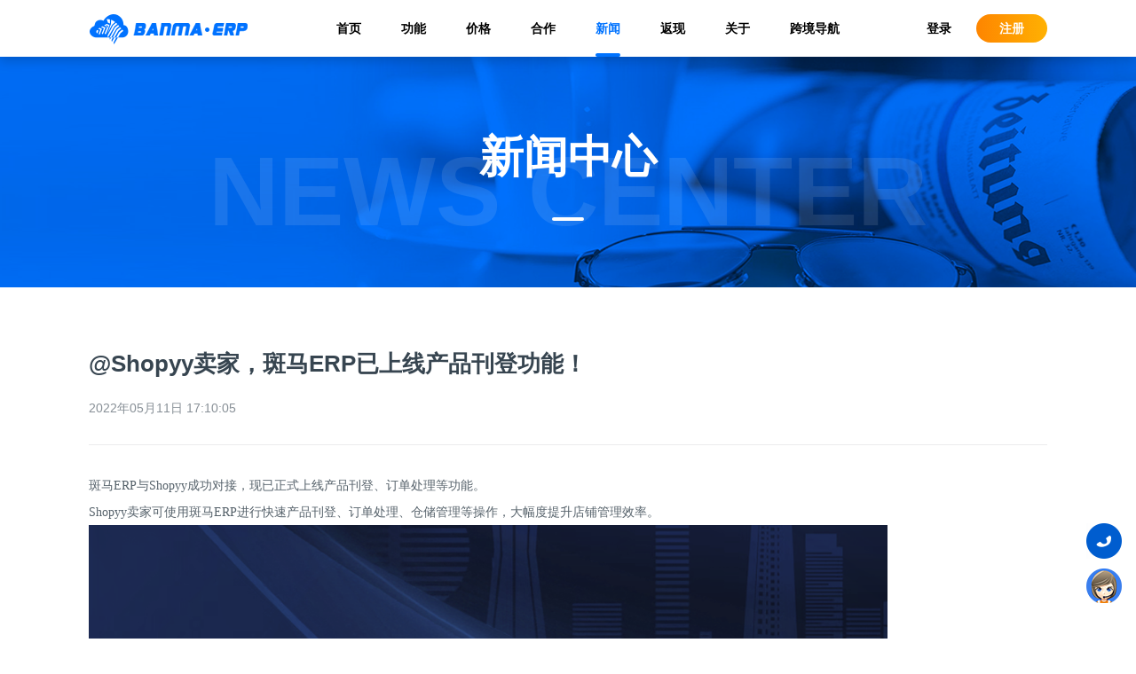

--- FILE ---
content_type: text/html; charset=utf-8
request_url: https://www.banmaerp.com/news/1426497075423498240
body_size: 6064
content:
<!DOCTYPE html>
<html lang="zh-cn">
<head>
    <meta charset="utf-8" />
    <meta http-equiv="Content-Type" content="text/html; charset=utf-8" />
    <meta http-equiv="X-UA-Compatible" content="IE=Edge,chrome=1">
    <meta name="renderer" content="webkit" />
    <meta name="apple-mobile-web-app-capable" content="yes">
    <meta name="HandheldFriendly" content="true">
    <meta name="screen-orientation" content="portrait">
    <meta name="x5-orientation" content="portrait">
    <meta name="full-screen" content="yes">
    <meta name="x5-fullscreen" content="true">
    <meta name="browsermode" content="application">
    <meta name="x5-page-mode" content="app">
    <meta name="msapplication-tap-highlight" content="no">
    <meta name="format-detection" content="telephone=no">
    <meta name="apple-touch-fullscreen" content="yes">
    <meta name="Keywords" content="@Shopyy卖家，斑马ERP已上线产品刊登功能！" />
    <meta name="description" content="斑马ERP与Shopyy成功对接，现已正式上线产品刊登、订单处理等功能。Shopyy卖家可使用斑马ERP进行快速产品刊登、订单处理、仓储管理等操作，大幅度提升店铺管理效率。Shopyy创办于2007年，致力于服务长期运营等精品独立站卖家，核心业务包含Saas建站及海外营销解决方案，适用于B2C在线零..." />
    <meta http-equiv="Window-target" content="_top">
    <title>斑马ERP-公司动态-@Shopyy卖家，斑马ERP已上线产品刊登功能！</title>
    <meta property="og:title" content="斑马ERP-公司动态-@Shopyy卖家，斑马ERP已上线产品刊登功能！" />
    <meta property="og:type" content="website" />
    <meta property="og:site_name" content="斑马ERP">
    <meta property="og:locale" content="zh_CN">
    <meta property="og:url" content="https://www.banmaerp.com/news/1426497075423498240" />
    <meta property="og:image" content="https://www.banmaerp.com/images/share.png" />
    <meta property="og:description" content="斑马ERP与Shopyy成功对接，现已正式上线产品刊登、订单处理等功能。Shopyy卖家可使用斑马ERP进行快速产品刊登、订单处理、仓储管理等操作，大幅度提升店铺管理效率。Shopyy创办于2007年，致力于服务长期运营等精品独立站卖家，核心业务包含Saas建站及海外营销解决方案，适用于B2C在线零..." />
    <link rel="dns-prefetch" href="//erp.banmaerp.com" />
    <link rel="dns-prefetch" href="//image.banmaerp.com" />
    <link rel="dns-prefetch" href="//storage.banmaerp.com" />
    <link rel="preconnect" href="//storage.banmaerp.com" />
    <link rel="shortcut icon" href="/favicon.ico" type="image/x-icon" />
    <link rel="icon" href="/favicon.ico" sizes="any" mask />
    <link rel="stylesheet" href="/css/public.css?v=1.0.0.0.20260104213530">
    <link rel="stylesheet" href="/css/header.css?v=1.0.0.0.20260104213530" />
    <link rel="stylesheet" href="/css/footer.css?v=1.0.0.0.20260104213530" />
    
        <script>
            try {
                if (top.location.host.indexOf('.banmaerp.com') < 0) {
                    //top.location.replace('https://www.banmaerp.com');
                }
            } catch (e) {
                top.location.replace('https://www.banmaerp.com');
            }
        </script>
        <script>
            var _hmt = _hmt || [];
            (function () {
                var hm = document.createElement("script");
                hm.src = "https://hm.baidu.com/hm.js?11e03fb83d007f6132ac6d12a0f5eb78";
                var s = document.getElementsByTagName("script")[0];
                s.parentNode.insertBefore(hm, s);
            })();
        </script>
        <!-- Global site tag (gtag.js) - Google Analytics -->
        <script async src="https://www.googletagmanager.com/gtag/js?id=G-4GKTG446ZH"></script>
        <script>
            window.dataLayer = window.dataLayer || [];
            function gtag() { dataLayer.push(arguments); }
            gtag('js', new Date());
            gtag('config', 'G-4GKTG446ZH');
        </script>
        <!-- Google Tag Manager -->
        <script>
            (function (w, d, s, l, i) {
                w[l] = w[l] || []; w[l].push({
                    'gtm.start': new Date().getTime(),
                    event: 'gtm.js'
                });
                var f = d.getElementsByTagName(s)[0], j = d.createElement(s), dl = l != 'dataLayer' ? '&l=' + l : '';
                j.async = true;
                j.src = 'https://www.googletagmanager.com/gtm.js?id=' + i + dl;
                f.parentNode.insertBefore(j, f);
            })(window, document, 'script', 'dataLayer', 'GTM-THQH5CT');
        </script>
        <!-- End Google Tag Manager -->
    
    
    <link rel="stylesheet" href="/css/pressDetails.css?v=1.0.0.0.20260104213530" />
    <script type="application/ld+json">
        {
            "@context": "https://zhanzhang.baidu.com/contexts/cambrian.jsonld",
            "@id": "https://www.banmaerp.com/news/1426497075423498240",
            "appid": "",
            "title": "@Shopyy卖家，斑马ERP已上线产品刊登功能！",
            "images": ["https://storage.banmaerp.com/s/0/467fcd7f515340a1ae38ae92011a90ee.png"],
            "description":"斑马ERP与Shopyy成功对接，现已正式上线产品刊登、订单处理等功能。Shopyy卖家可使用斑马ERP进行快速产品刊登、订单处理、仓储管理等操作，大幅度提升店铺管理效率。Shopyy创办于2007年，致力于服务长期运营等精品独立站卖家，核心业务包含Saas建站及海外营销解决方案，适用于B2C在线零...",
            "pubDate": "2022-05-11T17:10:05",
            "isOriginal": "1"
        }
    </script>

    <link rel="stylesheet" href="/css/fix.css?v=1.0.0.0.20260104213530" />
</head>
<body>
    <!--  header  -->
    <header class="header" id="header">
        <div class="header-container page-container ">
            <div class="header-inner flex-space-between">
                <div class="header-logo">
                    <a href="/" alt="北京斑马易境科技有限公司">
                        <img src="/image/public/logo2.png" class="header-logo-img" alt="北京斑马易境科技有限公司"/>
                    </a>
                </div>
                <ul class="header-list flex">
                    <li data-action="index"><a href="/">首页</a></li>
                    <li data-action="product"><a href="/product">功能</a></li>
                    <li data-action="price"><a href="https://erp.banmaerp.com/fee/package/membership/" target="_blank">价格</a></li>
                    <li data-action="partner"><a href="/partner">合作</a></li>
                    <li data-action="news"><a href="/news/company">新闻</a></li>
                    <li data-action="activity"><a href="/activity/yaoqing">返现</a></li>
                    <li data-action="about"><a href="/about">关于</a></li>
                    <li data-action="123"><a href="https://123.banmaerp.com" target="_blank">跨境导航</a></li>
                </ul>
                <div class="header-entrance flex-space-between">
                    <a href="https://erp.banmaerp.com/Auth/Login/" class="header-login">登录</a>
                    <a href="https://erp.banmaerp.com/Auth/Register/" class="header-register">注册</a>
                </div>
            </div>

        </div>
    </header>

    <!--  main  -->
    


<div class="pressDetails">
    <div class="pressCenter-banner flex-col align-items">
        <div class="pressCenter-banner-bottomtext">NEWS CENTER</div>
        <div class="pressCenter-banner-text flex-col align-items">
            <div>新闻中心</div>
            <div class="title-underline"></div>
        </div>
    </div>
    <div class="pressDetails-inner">
        <div class="pressDetails-body page-container">
            <div class="pressDetails-content-inner">
                <div class="pressDetails-title"><h1 class="pressDetails-title">@Shopyy卖家，斑马ERP已上线产品刊登功能！</h1></div>
                <div class="pressDetails-info">
                    <span class="time">2022年05月11日 17:10:05</span>
                </div>
                <div class="pressDetails-content">
                    <p dir="ltr" style="font-family:Calibri;font-size:10.5pt;"><span xml:space="preserve" style="font-size:10.5pt;"> </span></p><p dir="ltr" style="text-align: left; font-family: Calibri; font-size: 14pt;"><span style="font-size: 14px;">斑马ERP与</span><span style="font-size: 14px;">Shopyy</span><span style="font-size: 14px;">成功对接，现已正式上线产品刊登、订单处理等功能。</span></p><p dir="ltr" style="font-family:Calibri;font-size:14pt;"><span style="font-size: 14px;"> </span></p><p dir="ltr" style="font-family:Calibri;font-size:14pt;"><span style="font-family: Calibri; font-size: 14px;">Shopyy卖家可使用斑马ERP进行快速产品刊登、订单处理、仓储管理等操作，大幅度提升店铺管理效率。</span></p><p dir="ltr" style="font-family:Calibri;font-size:14pt;"><span style="font-size: 14px;"> </span></p><p dir="ltr" style="font-family:Calibri;font-size:14pt;"><span style="font-size: 14px;"><img src="https://storage.banmaerp.com/s/0/06edcaa2d30b48498d96ae92011ab2bd.png" style="width: 5.768055in; height: 2.454167in" alt="shopyy"/></span></p><p dir="ltr" style="font-family:Calibri;font-size:14pt;"><span style="font-size: 14px;"> </span></p><p dir="ltr" style="font-family:Calibri;font-size:14pt;"><span style="font-family: Calibri; font-size: 14px;">Shopyy创办于2007年，致力于服务长期运营等精品独立站卖家，核心业务包含Saas建站及海外营销解决方案，适用于B2C在线零售、B2B、小额批发、第三方平台转型等多种业务场景，为卖家提供稳定、便捷、专业的系统支撑和全方位的服务支持。</span></p><p dir="ltr" style="font-family:Calibri;font-size:14pt;"><span style="font-size: 14px;"> </span></p><p dir="ltr" style="font-family:Calibri;font-size:14pt;"><span style="font-family: Calibri; font-size: 14px;">Shopyy全中文后台操作简易，可以轻松完成独立站的搭建，最快开通一个网站仅需3秒钟。技术门槛低且维护成本小，无需订单流水佣金，几百种插件与模板可免费使用，拥有本土化服务团队，受到大量中小型跨境电商卖家的喜爱。</span></p><p dir="ltr" style="font-family:Calibri;font-size:14pt;"><span style="font-size: 14px;"> </span></p><p dir="ltr" style="font-family:Calibri;font-size:12pt;"><span style="font-size: 14px;"><img src="https://storage.banmaerp.com/s/0/fd2f797ddfd24e3089e2ae92011ab2c2.jpeg" style="width: 5.759722in; height: 3.163194in" alt="0d8d3e9d7f0e28ac8efe2a0dfa47d989"/></span></p><p dir="ltr" style="font-family:Calibri;font-size:14pt;"><span style="font-size: 14px;"> </span></p><p dir="ltr" style="font-family:Calibri;font-size:14pt;"><span style="font-family: Calibri; font-size: 14px;">斑马ERP是多平台跨境电商ERP，同时也是专业级独立站ERP。</span></p><p dir="ltr" style="font-family:Calibri;font-size:14pt;"><span style="font-size: 14px;"> </span></p><p dir="ltr" style="font-family:Calibri;font-size:14pt;"><span style="font-family: Calibri; font-size: 14px;">对接了日本乐天雅虎Qoo10，Amazon，shopify等不同领域主流跨境电商平台，是跨境卖家掘金日本的必备工具。</span></p><p dir="ltr" style="font-family:Calibri;font-size:14pt;"><span style="font-size: 14px;"> </span></p><p dir="ltr" style="font-family:Calibri;font-size:14pt;"><span style="font-size: 14px;"><img src="https://storage.banmaerp.com/s/0/d538318b4e7e40d4aaf0ae92011ab2cb.png" style="width: 5.888195in; height: 2.197917in" alt="新配图"/></span></p><p dir="ltr" style="font-family:Calibri;font-size:14pt;"><span style="font-size: 14px;"> </span></p><p dir="ltr" style="font-family: Calibri; font-size: 14pt;"><span style="font-family: Calibri; font-size: 14px;">Shopyy卖家进入斑马ERP官网授权，完成后便可免费使用斑马ERP进行快速刊登产品及订单处理，实现降本增效，赶快试试吧！</span></p>
                </div>

            </div>
        </div>
        <div class="pressDetails-footer page-container">
            <a class="go-back" onclick="window.close();">关闭窗口</a>
        </div>
    </div>
</div>


    <!--  footer  -->
    <footer class="footer">
        <div class="page-container footer-inner ">
            <div class="flex-space-between flex-align-items">
                <div class="footer-contact-us" style="width: 600px;">
                    <div class="footer-title">联系我们</div>
                    <ul class="flex-col">
                        <li>时间：周一至周五 09:00-18:00</li>
                        <li>邮箱：service@banmaerp.com</li>
                        <li class="flex">
                            <div>地址：</div>
                            <div>
                                <div class="flex">
                                    北京市海淀区丰贤中路7号（北京市科学技术研究院现代制造技术产业园）
                                    <img src="/image/public/footer.png" class="locatin-icon" />
                                </div>
                                <div>深圳市福田区彩田路7018号新浩e都B座</div>
                            </div>
                        </li>
                    </ul>
                </div>
                <div class="footer-contact-us" style="width: 100px;">
                    <div class="footer-title">关于我们</div>
                    <ul class="flex-col">
                        <li><a href="/about" target="_blank">公司简介</a></li>
                        <li><a href="/about/contact" target="_blank">联系我们</a></li>
                        <li><a href="/about/join" target="_blank">加入我们</a></li>
                        <li><a href="/about/agreement" target="_blank">法律声明</a></li>
                        <li><a href="/about/privacy" target="_blank">隐私政策</a></li>
                        <li><a href="/about/cookie" target="_blank">Cookie政策</a></li>
                    </ul>
                </div>
                <div class="footer-contact-us" style="width: 100px;">
                    <div class="footer-title">服务与支持</div>
                    <ul class="flex-col">
                        <li><a href="https://erp.banmaerp.com/document/help/list" target="_blank" rel="noopener">帮助中心</a></li>
                        <li><a href="https://open.banmaerp.com/" target="_blank" rel="noopener">开放平台</a></li>
                    </ul>
                </div>
                <div class="weixin-card" style="width: 120px;">
                    <div class="footer-title">斑马微信公众号</div>
                    <div class="banma-card">
                        <img src="/image/public/weixin_banma.png" />
                    </div>
                </div>
            </div>
            <div class="copyright">
                <span> Powered by 北京斑马易境科技有限公司 © 2019 - 2026</span>
                <span class="copyright-split">|</span>
                <a target="_blank" rel="nofollow noopener noreferrer" href="https://beian.miit.gov.cn/">京ICP备19032935号-1</a>
                <span class="copyright-split">|</span>
                <a target="_blank" rel="nofollow noopener noreferrer" href="http://www.beian.gov.cn/portal/registerSystemInfo?recordcode=11010102003852"><i class="icon"></i>京公网安备 11010102003852号</a>
            </div>
            <div class="cookie" style="display:none;">
                我们使用Cookie来改善我们的网址和您的体验，继续浏览我们的网址即表示您接受我们的<a href="/about/cookie" target="_blank">《Cookie政策》</a>
            </div>
        </div>
    </footer>

    <!--  slide  -->
    <div class="slide-box">
        <ul class="slide">
            <li>
                <div class="icon scrollTop" id="scrollTop" title="返回顶部"></div>
            </li>
            <li class="phone-hover">
                <div class="icon phone-btn" title="联系我们"></div>
                <div class="phone-inner">
                    <div class="flex">
                        <div class="phone-icon email"></div>
                        <div class="inner-text">
                            <span>客服邮箱：</span>
                            <span class="copy">service@banmaerp.com</span>
                        </div>
                    </div>
                    <div class="flex">
                        <div class="phone-icon email"></div>
                        <div class="inner-text">
                            <span>商务邮箱：</span>
                            <span class="copy">bd@banmaerp.com</span>
                        </div>
                    </div>
                    <div class="flex">
                        <div class="phone-icon weixin"></div>
                        <div class="inner-text flex">
                            <span>客服微信：</span>
                            <div class="weixin-card">
                                <img src="/image/public/weinxin_service.png" />
                            </div>
                        </div>
                    </div>
                </div>
            </li>
            <li>
                <div class="icon service" title="注册咨询" @*onclick="window.qimoChat();"*@ onclick="window.open('https://erp.banmaerp.com/Auth/Login/')"></div>
            </li>
        </ul>
    </div>


    <!-- Google Tag Manager (noscript) -->
    <noscript>
        <iframe src="https://www.googletagmanager.com/ns.html?id=GTM-THQH5CT" height="0" width="0" style="display:none;visibility:hidden"></iframe>
    </noscript>
    <!-- End Google Tag Manager (noscript) -->
    <!--  scripts  -->
    <script src="/lib/jquery.min.js?v=1.0.0.0.20260104213530" type="text/javascript"></script>
    <script src="/js/public.js?v=1.0.0.0.20260104213530"></script>
    
    <script src="/js/qimo.js?v=1.0.0.0.20260104213530"></script>
</body>
</html>


--- FILE ---
content_type: text/css
request_url: https://www.banmaerp.com/css/footer.css?v=1.0.0.0.20260104213530
body_size: 877
content:
.footer { width: 100%; background: #122539; }
.footer .footer-inner { padding: 70px 0 60px; background: #122539; }
.footer .footer-inner .footer-contact-us { font-size: 14px; line-height: 28px; color: #979ea1; text-align: left; }
.footer .footer-inner .footer-title { font-size: 16px; color: #fff; margin-bottom: 15px; }
.footer .footer-inner .locatin-icon { height: 20px; margin-left: 4px; }
.footer .footer-inner .banma-card { width: 120px; height: 120px; border-radius: 4px; overflow: hidden; padding: 10px; background-color: #fff; }
.footer .footer-inner .copyright { width: 100%; text-align: center; margin-top: 60px; color: #979ea1; font-size: 14px; }
.footer .footer-inner .copyright .icon { width: 16px; height: 16px; display: inline-block; margin-right: 2px; vertical-align: top; background: url("/image/public/icon.png") no-repeat center center; background-size: 12px; }
.footer .footer-inner .cookie { width: 100%; text-align: center; margin-top: 20px; color: #7c7c7c; font-size: 12px; }
.footer .footer-inner a:hover { color: #0073ff; }
.slide-box { position: fixed; bottom: 40px; right: 16px; z-index: 99; width: 40px; }
.slide-box .slide li { margin-top: 10px; position: relative; cursor: pointer; }
.slide-box .slide li .icon { width: 40px; height: 40px; background: url(/image/public/slide.png) no-repeat 0 0; }
.slide-box .slide li .scrollTop { background-position: -1px -83px; }
.slide-box .slide li .scrollTop:hover { background-position: -44px -83px; }
.slide-box .slide li .phone-btn { background-position: -1px -1px; }
.slide-box .slide li .phone-btn:hover { background-position: -44px -1px; }
.slide-box .slide li .service { background-position: -1px -125px; }
.slide-box .slide li .service:hover { background-position: -44px -125px; }
.slide-box .slide li .phone-inner { cursor: default; display: none; position: absolute; bottom: -70px; right: 50px; width: 300px; padding: 20px; background: #fff; border-radius: 10px; box-shadow: 0 0 20px 0px #00000025; }
.slide-box .slide li .phone-icon { width: 24px; height: 24px; min-width: 24px; margin: -2px 5px 0 0; background: url(/image/public/slide_icon.png) no-repeat 0 0; border-radius: 50%; overflow: hidden; background-color: #005dd0; }
.slide-box .slide li .phone-icon:last-child { margin-bottom: 0; }
.slide-box .slide li .phone { background-position: 0 0; }
.slide-box .slide li .email { background-position: -24px 0px; }
.slide-box .slide li .weixin { background-position: -48px 0px; }
.slide-box .slide li .inner-text { font-size: 14px; color: #374550; margin-bottom: 10px; }
.slide-box .slide li .weixin-card { font-size: 0; }
.slide-box .slide li .weixin-card img { width: 150px; height: 150px; margin: 0 5px; padding: 5px; border: solid 1px #ccc; border-radius: 5px; }

@media screen and (max-width: 750px) {
    .footer .footer-inner { padding-left: 10px; }
}
